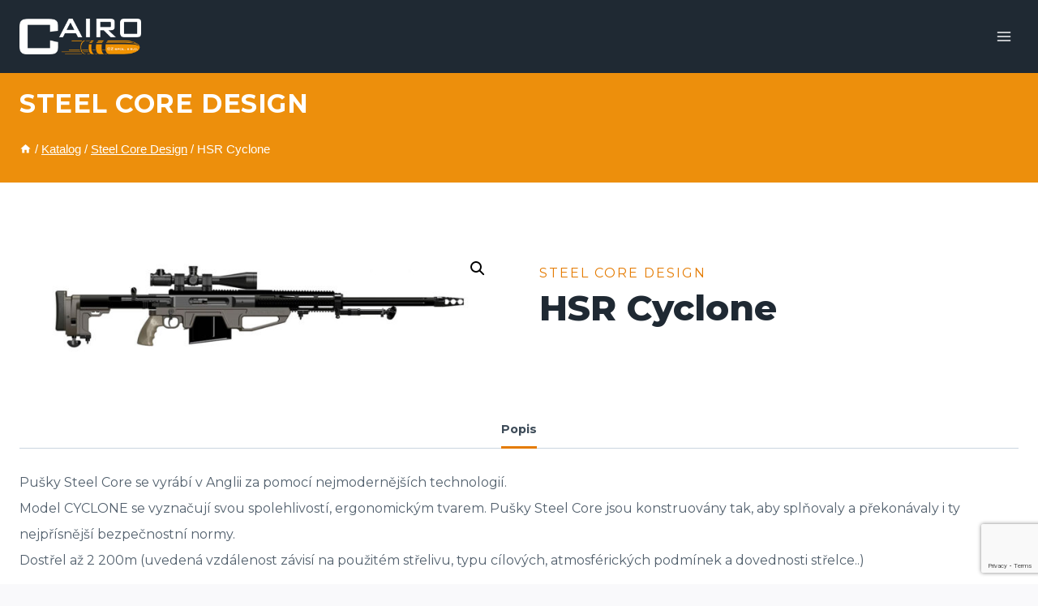

--- FILE ---
content_type: text/html; charset=utf-8
request_url: https://www.google.com/recaptcha/api2/anchor?ar=1&k=6LcWhk8rAAAAADXoxVBMkqICoZe6fK2QnG9bIP2R&co=aHR0cHM6Ly93d3cuY2Fpcm9jei5jejo0NDM.&hl=en&v=PoyoqOPhxBO7pBk68S4YbpHZ&size=invisible&anchor-ms=20000&execute-ms=30000&cb=2j1mawm0vk54
body_size: 48670
content:
<!DOCTYPE HTML><html dir="ltr" lang="en"><head><meta http-equiv="Content-Type" content="text/html; charset=UTF-8">
<meta http-equiv="X-UA-Compatible" content="IE=edge">
<title>reCAPTCHA</title>
<style type="text/css">
/* cyrillic-ext */
@font-face {
  font-family: 'Roboto';
  font-style: normal;
  font-weight: 400;
  font-stretch: 100%;
  src: url(//fonts.gstatic.com/s/roboto/v48/KFO7CnqEu92Fr1ME7kSn66aGLdTylUAMa3GUBHMdazTgWw.woff2) format('woff2');
  unicode-range: U+0460-052F, U+1C80-1C8A, U+20B4, U+2DE0-2DFF, U+A640-A69F, U+FE2E-FE2F;
}
/* cyrillic */
@font-face {
  font-family: 'Roboto';
  font-style: normal;
  font-weight: 400;
  font-stretch: 100%;
  src: url(//fonts.gstatic.com/s/roboto/v48/KFO7CnqEu92Fr1ME7kSn66aGLdTylUAMa3iUBHMdazTgWw.woff2) format('woff2');
  unicode-range: U+0301, U+0400-045F, U+0490-0491, U+04B0-04B1, U+2116;
}
/* greek-ext */
@font-face {
  font-family: 'Roboto';
  font-style: normal;
  font-weight: 400;
  font-stretch: 100%;
  src: url(//fonts.gstatic.com/s/roboto/v48/KFO7CnqEu92Fr1ME7kSn66aGLdTylUAMa3CUBHMdazTgWw.woff2) format('woff2');
  unicode-range: U+1F00-1FFF;
}
/* greek */
@font-face {
  font-family: 'Roboto';
  font-style: normal;
  font-weight: 400;
  font-stretch: 100%;
  src: url(//fonts.gstatic.com/s/roboto/v48/KFO7CnqEu92Fr1ME7kSn66aGLdTylUAMa3-UBHMdazTgWw.woff2) format('woff2');
  unicode-range: U+0370-0377, U+037A-037F, U+0384-038A, U+038C, U+038E-03A1, U+03A3-03FF;
}
/* math */
@font-face {
  font-family: 'Roboto';
  font-style: normal;
  font-weight: 400;
  font-stretch: 100%;
  src: url(//fonts.gstatic.com/s/roboto/v48/KFO7CnqEu92Fr1ME7kSn66aGLdTylUAMawCUBHMdazTgWw.woff2) format('woff2');
  unicode-range: U+0302-0303, U+0305, U+0307-0308, U+0310, U+0312, U+0315, U+031A, U+0326-0327, U+032C, U+032F-0330, U+0332-0333, U+0338, U+033A, U+0346, U+034D, U+0391-03A1, U+03A3-03A9, U+03B1-03C9, U+03D1, U+03D5-03D6, U+03F0-03F1, U+03F4-03F5, U+2016-2017, U+2034-2038, U+203C, U+2040, U+2043, U+2047, U+2050, U+2057, U+205F, U+2070-2071, U+2074-208E, U+2090-209C, U+20D0-20DC, U+20E1, U+20E5-20EF, U+2100-2112, U+2114-2115, U+2117-2121, U+2123-214F, U+2190, U+2192, U+2194-21AE, U+21B0-21E5, U+21F1-21F2, U+21F4-2211, U+2213-2214, U+2216-22FF, U+2308-230B, U+2310, U+2319, U+231C-2321, U+2336-237A, U+237C, U+2395, U+239B-23B7, U+23D0, U+23DC-23E1, U+2474-2475, U+25AF, U+25B3, U+25B7, U+25BD, U+25C1, U+25CA, U+25CC, U+25FB, U+266D-266F, U+27C0-27FF, U+2900-2AFF, U+2B0E-2B11, U+2B30-2B4C, U+2BFE, U+3030, U+FF5B, U+FF5D, U+1D400-1D7FF, U+1EE00-1EEFF;
}
/* symbols */
@font-face {
  font-family: 'Roboto';
  font-style: normal;
  font-weight: 400;
  font-stretch: 100%;
  src: url(//fonts.gstatic.com/s/roboto/v48/KFO7CnqEu92Fr1ME7kSn66aGLdTylUAMaxKUBHMdazTgWw.woff2) format('woff2');
  unicode-range: U+0001-000C, U+000E-001F, U+007F-009F, U+20DD-20E0, U+20E2-20E4, U+2150-218F, U+2190, U+2192, U+2194-2199, U+21AF, U+21E6-21F0, U+21F3, U+2218-2219, U+2299, U+22C4-22C6, U+2300-243F, U+2440-244A, U+2460-24FF, U+25A0-27BF, U+2800-28FF, U+2921-2922, U+2981, U+29BF, U+29EB, U+2B00-2BFF, U+4DC0-4DFF, U+FFF9-FFFB, U+10140-1018E, U+10190-1019C, U+101A0, U+101D0-101FD, U+102E0-102FB, U+10E60-10E7E, U+1D2C0-1D2D3, U+1D2E0-1D37F, U+1F000-1F0FF, U+1F100-1F1AD, U+1F1E6-1F1FF, U+1F30D-1F30F, U+1F315, U+1F31C, U+1F31E, U+1F320-1F32C, U+1F336, U+1F378, U+1F37D, U+1F382, U+1F393-1F39F, U+1F3A7-1F3A8, U+1F3AC-1F3AF, U+1F3C2, U+1F3C4-1F3C6, U+1F3CA-1F3CE, U+1F3D4-1F3E0, U+1F3ED, U+1F3F1-1F3F3, U+1F3F5-1F3F7, U+1F408, U+1F415, U+1F41F, U+1F426, U+1F43F, U+1F441-1F442, U+1F444, U+1F446-1F449, U+1F44C-1F44E, U+1F453, U+1F46A, U+1F47D, U+1F4A3, U+1F4B0, U+1F4B3, U+1F4B9, U+1F4BB, U+1F4BF, U+1F4C8-1F4CB, U+1F4D6, U+1F4DA, U+1F4DF, U+1F4E3-1F4E6, U+1F4EA-1F4ED, U+1F4F7, U+1F4F9-1F4FB, U+1F4FD-1F4FE, U+1F503, U+1F507-1F50B, U+1F50D, U+1F512-1F513, U+1F53E-1F54A, U+1F54F-1F5FA, U+1F610, U+1F650-1F67F, U+1F687, U+1F68D, U+1F691, U+1F694, U+1F698, U+1F6AD, U+1F6B2, U+1F6B9-1F6BA, U+1F6BC, U+1F6C6-1F6CF, U+1F6D3-1F6D7, U+1F6E0-1F6EA, U+1F6F0-1F6F3, U+1F6F7-1F6FC, U+1F700-1F7FF, U+1F800-1F80B, U+1F810-1F847, U+1F850-1F859, U+1F860-1F887, U+1F890-1F8AD, U+1F8B0-1F8BB, U+1F8C0-1F8C1, U+1F900-1F90B, U+1F93B, U+1F946, U+1F984, U+1F996, U+1F9E9, U+1FA00-1FA6F, U+1FA70-1FA7C, U+1FA80-1FA89, U+1FA8F-1FAC6, U+1FACE-1FADC, U+1FADF-1FAE9, U+1FAF0-1FAF8, U+1FB00-1FBFF;
}
/* vietnamese */
@font-face {
  font-family: 'Roboto';
  font-style: normal;
  font-weight: 400;
  font-stretch: 100%;
  src: url(//fonts.gstatic.com/s/roboto/v48/KFO7CnqEu92Fr1ME7kSn66aGLdTylUAMa3OUBHMdazTgWw.woff2) format('woff2');
  unicode-range: U+0102-0103, U+0110-0111, U+0128-0129, U+0168-0169, U+01A0-01A1, U+01AF-01B0, U+0300-0301, U+0303-0304, U+0308-0309, U+0323, U+0329, U+1EA0-1EF9, U+20AB;
}
/* latin-ext */
@font-face {
  font-family: 'Roboto';
  font-style: normal;
  font-weight: 400;
  font-stretch: 100%;
  src: url(//fonts.gstatic.com/s/roboto/v48/KFO7CnqEu92Fr1ME7kSn66aGLdTylUAMa3KUBHMdazTgWw.woff2) format('woff2');
  unicode-range: U+0100-02BA, U+02BD-02C5, U+02C7-02CC, U+02CE-02D7, U+02DD-02FF, U+0304, U+0308, U+0329, U+1D00-1DBF, U+1E00-1E9F, U+1EF2-1EFF, U+2020, U+20A0-20AB, U+20AD-20C0, U+2113, U+2C60-2C7F, U+A720-A7FF;
}
/* latin */
@font-face {
  font-family: 'Roboto';
  font-style: normal;
  font-weight: 400;
  font-stretch: 100%;
  src: url(//fonts.gstatic.com/s/roboto/v48/KFO7CnqEu92Fr1ME7kSn66aGLdTylUAMa3yUBHMdazQ.woff2) format('woff2');
  unicode-range: U+0000-00FF, U+0131, U+0152-0153, U+02BB-02BC, U+02C6, U+02DA, U+02DC, U+0304, U+0308, U+0329, U+2000-206F, U+20AC, U+2122, U+2191, U+2193, U+2212, U+2215, U+FEFF, U+FFFD;
}
/* cyrillic-ext */
@font-face {
  font-family: 'Roboto';
  font-style: normal;
  font-weight: 500;
  font-stretch: 100%;
  src: url(//fonts.gstatic.com/s/roboto/v48/KFO7CnqEu92Fr1ME7kSn66aGLdTylUAMa3GUBHMdazTgWw.woff2) format('woff2');
  unicode-range: U+0460-052F, U+1C80-1C8A, U+20B4, U+2DE0-2DFF, U+A640-A69F, U+FE2E-FE2F;
}
/* cyrillic */
@font-face {
  font-family: 'Roboto';
  font-style: normal;
  font-weight: 500;
  font-stretch: 100%;
  src: url(//fonts.gstatic.com/s/roboto/v48/KFO7CnqEu92Fr1ME7kSn66aGLdTylUAMa3iUBHMdazTgWw.woff2) format('woff2');
  unicode-range: U+0301, U+0400-045F, U+0490-0491, U+04B0-04B1, U+2116;
}
/* greek-ext */
@font-face {
  font-family: 'Roboto';
  font-style: normal;
  font-weight: 500;
  font-stretch: 100%;
  src: url(//fonts.gstatic.com/s/roboto/v48/KFO7CnqEu92Fr1ME7kSn66aGLdTylUAMa3CUBHMdazTgWw.woff2) format('woff2');
  unicode-range: U+1F00-1FFF;
}
/* greek */
@font-face {
  font-family: 'Roboto';
  font-style: normal;
  font-weight: 500;
  font-stretch: 100%;
  src: url(//fonts.gstatic.com/s/roboto/v48/KFO7CnqEu92Fr1ME7kSn66aGLdTylUAMa3-UBHMdazTgWw.woff2) format('woff2');
  unicode-range: U+0370-0377, U+037A-037F, U+0384-038A, U+038C, U+038E-03A1, U+03A3-03FF;
}
/* math */
@font-face {
  font-family: 'Roboto';
  font-style: normal;
  font-weight: 500;
  font-stretch: 100%;
  src: url(//fonts.gstatic.com/s/roboto/v48/KFO7CnqEu92Fr1ME7kSn66aGLdTylUAMawCUBHMdazTgWw.woff2) format('woff2');
  unicode-range: U+0302-0303, U+0305, U+0307-0308, U+0310, U+0312, U+0315, U+031A, U+0326-0327, U+032C, U+032F-0330, U+0332-0333, U+0338, U+033A, U+0346, U+034D, U+0391-03A1, U+03A3-03A9, U+03B1-03C9, U+03D1, U+03D5-03D6, U+03F0-03F1, U+03F4-03F5, U+2016-2017, U+2034-2038, U+203C, U+2040, U+2043, U+2047, U+2050, U+2057, U+205F, U+2070-2071, U+2074-208E, U+2090-209C, U+20D0-20DC, U+20E1, U+20E5-20EF, U+2100-2112, U+2114-2115, U+2117-2121, U+2123-214F, U+2190, U+2192, U+2194-21AE, U+21B0-21E5, U+21F1-21F2, U+21F4-2211, U+2213-2214, U+2216-22FF, U+2308-230B, U+2310, U+2319, U+231C-2321, U+2336-237A, U+237C, U+2395, U+239B-23B7, U+23D0, U+23DC-23E1, U+2474-2475, U+25AF, U+25B3, U+25B7, U+25BD, U+25C1, U+25CA, U+25CC, U+25FB, U+266D-266F, U+27C0-27FF, U+2900-2AFF, U+2B0E-2B11, U+2B30-2B4C, U+2BFE, U+3030, U+FF5B, U+FF5D, U+1D400-1D7FF, U+1EE00-1EEFF;
}
/* symbols */
@font-face {
  font-family: 'Roboto';
  font-style: normal;
  font-weight: 500;
  font-stretch: 100%;
  src: url(//fonts.gstatic.com/s/roboto/v48/KFO7CnqEu92Fr1ME7kSn66aGLdTylUAMaxKUBHMdazTgWw.woff2) format('woff2');
  unicode-range: U+0001-000C, U+000E-001F, U+007F-009F, U+20DD-20E0, U+20E2-20E4, U+2150-218F, U+2190, U+2192, U+2194-2199, U+21AF, U+21E6-21F0, U+21F3, U+2218-2219, U+2299, U+22C4-22C6, U+2300-243F, U+2440-244A, U+2460-24FF, U+25A0-27BF, U+2800-28FF, U+2921-2922, U+2981, U+29BF, U+29EB, U+2B00-2BFF, U+4DC0-4DFF, U+FFF9-FFFB, U+10140-1018E, U+10190-1019C, U+101A0, U+101D0-101FD, U+102E0-102FB, U+10E60-10E7E, U+1D2C0-1D2D3, U+1D2E0-1D37F, U+1F000-1F0FF, U+1F100-1F1AD, U+1F1E6-1F1FF, U+1F30D-1F30F, U+1F315, U+1F31C, U+1F31E, U+1F320-1F32C, U+1F336, U+1F378, U+1F37D, U+1F382, U+1F393-1F39F, U+1F3A7-1F3A8, U+1F3AC-1F3AF, U+1F3C2, U+1F3C4-1F3C6, U+1F3CA-1F3CE, U+1F3D4-1F3E0, U+1F3ED, U+1F3F1-1F3F3, U+1F3F5-1F3F7, U+1F408, U+1F415, U+1F41F, U+1F426, U+1F43F, U+1F441-1F442, U+1F444, U+1F446-1F449, U+1F44C-1F44E, U+1F453, U+1F46A, U+1F47D, U+1F4A3, U+1F4B0, U+1F4B3, U+1F4B9, U+1F4BB, U+1F4BF, U+1F4C8-1F4CB, U+1F4D6, U+1F4DA, U+1F4DF, U+1F4E3-1F4E6, U+1F4EA-1F4ED, U+1F4F7, U+1F4F9-1F4FB, U+1F4FD-1F4FE, U+1F503, U+1F507-1F50B, U+1F50D, U+1F512-1F513, U+1F53E-1F54A, U+1F54F-1F5FA, U+1F610, U+1F650-1F67F, U+1F687, U+1F68D, U+1F691, U+1F694, U+1F698, U+1F6AD, U+1F6B2, U+1F6B9-1F6BA, U+1F6BC, U+1F6C6-1F6CF, U+1F6D3-1F6D7, U+1F6E0-1F6EA, U+1F6F0-1F6F3, U+1F6F7-1F6FC, U+1F700-1F7FF, U+1F800-1F80B, U+1F810-1F847, U+1F850-1F859, U+1F860-1F887, U+1F890-1F8AD, U+1F8B0-1F8BB, U+1F8C0-1F8C1, U+1F900-1F90B, U+1F93B, U+1F946, U+1F984, U+1F996, U+1F9E9, U+1FA00-1FA6F, U+1FA70-1FA7C, U+1FA80-1FA89, U+1FA8F-1FAC6, U+1FACE-1FADC, U+1FADF-1FAE9, U+1FAF0-1FAF8, U+1FB00-1FBFF;
}
/* vietnamese */
@font-face {
  font-family: 'Roboto';
  font-style: normal;
  font-weight: 500;
  font-stretch: 100%;
  src: url(//fonts.gstatic.com/s/roboto/v48/KFO7CnqEu92Fr1ME7kSn66aGLdTylUAMa3OUBHMdazTgWw.woff2) format('woff2');
  unicode-range: U+0102-0103, U+0110-0111, U+0128-0129, U+0168-0169, U+01A0-01A1, U+01AF-01B0, U+0300-0301, U+0303-0304, U+0308-0309, U+0323, U+0329, U+1EA0-1EF9, U+20AB;
}
/* latin-ext */
@font-face {
  font-family: 'Roboto';
  font-style: normal;
  font-weight: 500;
  font-stretch: 100%;
  src: url(//fonts.gstatic.com/s/roboto/v48/KFO7CnqEu92Fr1ME7kSn66aGLdTylUAMa3KUBHMdazTgWw.woff2) format('woff2');
  unicode-range: U+0100-02BA, U+02BD-02C5, U+02C7-02CC, U+02CE-02D7, U+02DD-02FF, U+0304, U+0308, U+0329, U+1D00-1DBF, U+1E00-1E9F, U+1EF2-1EFF, U+2020, U+20A0-20AB, U+20AD-20C0, U+2113, U+2C60-2C7F, U+A720-A7FF;
}
/* latin */
@font-face {
  font-family: 'Roboto';
  font-style: normal;
  font-weight: 500;
  font-stretch: 100%;
  src: url(//fonts.gstatic.com/s/roboto/v48/KFO7CnqEu92Fr1ME7kSn66aGLdTylUAMa3yUBHMdazQ.woff2) format('woff2');
  unicode-range: U+0000-00FF, U+0131, U+0152-0153, U+02BB-02BC, U+02C6, U+02DA, U+02DC, U+0304, U+0308, U+0329, U+2000-206F, U+20AC, U+2122, U+2191, U+2193, U+2212, U+2215, U+FEFF, U+FFFD;
}
/* cyrillic-ext */
@font-face {
  font-family: 'Roboto';
  font-style: normal;
  font-weight: 900;
  font-stretch: 100%;
  src: url(//fonts.gstatic.com/s/roboto/v48/KFO7CnqEu92Fr1ME7kSn66aGLdTylUAMa3GUBHMdazTgWw.woff2) format('woff2');
  unicode-range: U+0460-052F, U+1C80-1C8A, U+20B4, U+2DE0-2DFF, U+A640-A69F, U+FE2E-FE2F;
}
/* cyrillic */
@font-face {
  font-family: 'Roboto';
  font-style: normal;
  font-weight: 900;
  font-stretch: 100%;
  src: url(//fonts.gstatic.com/s/roboto/v48/KFO7CnqEu92Fr1ME7kSn66aGLdTylUAMa3iUBHMdazTgWw.woff2) format('woff2');
  unicode-range: U+0301, U+0400-045F, U+0490-0491, U+04B0-04B1, U+2116;
}
/* greek-ext */
@font-face {
  font-family: 'Roboto';
  font-style: normal;
  font-weight: 900;
  font-stretch: 100%;
  src: url(//fonts.gstatic.com/s/roboto/v48/KFO7CnqEu92Fr1ME7kSn66aGLdTylUAMa3CUBHMdazTgWw.woff2) format('woff2');
  unicode-range: U+1F00-1FFF;
}
/* greek */
@font-face {
  font-family: 'Roboto';
  font-style: normal;
  font-weight: 900;
  font-stretch: 100%;
  src: url(//fonts.gstatic.com/s/roboto/v48/KFO7CnqEu92Fr1ME7kSn66aGLdTylUAMa3-UBHMdazTgWw.woff2) format('woff2');
  unicode-range: U+0370-0377, U+037A-037F, U+0384-038A, U+038C, U+038E-03A1, U+03A3-03FF;
}
/* math */
@font-face {
  font-family: 'Roboto';
  font-style: normal;
  font-weight: 900;
  font-stretch: 100%;
  src: url(//fonts.gstatic.com/s/roboto/v48/KFO7CnqEu92Fr1ME7kSn66aGLdTylUAMawCUBHMdazTgWw.woff2) format('woff2');
  unicode-range: U+0302-0303, U+0305, U+0307-0308, U+0310, U+0312, U+0315, U+031A, U+0326-0327, U+032C, U+032F-0330, U+0332-0333, U+0338, U+033A, U+0346, U+034D, U+0391-03A1, U+03A3-03A9, U+03B1-03C9, U+03D1, U+03D5-03D6, U+03F0-03F1, U+03F4-03F5, U+2016-2017, U+2034-2038, U+203C, U+2040, U+2043, U+2047, U+2050, U+2057, U+205F, U+2070-2071, U+2074-208E, U+2090-209C, U+20D0-20DC, U+20E1, U+20E5-20EF, U+2100-2112, U+2114-2115, U+2117-2121, U+2123-214F, U+2190, U+2192, U+2194-21AE, U+21B0-21E5, U+21F1-21F2, U+21F4-2211, U+2213-2214, U+2216-22FF, U+2308-230B, U+2310, U+2319, U+231C-2321, U+2336-237A, U+237C, U+2395, U+239B-23B7, U+23D0, U+23DC-23E1, U+2474-2475, U+25AF, U+25B3, U+25B7, U+25BD, U+25C1, U+25CA, U+25CC, U+25FB, U+266D-266F, U+27C0-27FF, U+2900-2AFF, U+2B0E-2B11, U+2B30-2B4C, U+2BFE, U+3030, U+FF5B, U+FF5D, U+1D400-1D7FF, U+1EE00-1EEFF;
}
/* symbols */
@font-face {
  font-family: 'Roboto';
  font-style: normal;
  font-weight: 900;
  font-stretch: 100%;
  src: url(//fonts.gstatic.com/s/roboto/v48/KFO7CnqEu92Fr1ME7kSn66aGLdTylUAMaxKUBHMdazTgWw.woff2) format('woff2');
  unicode-range: U+0001-000C, U+000E-001F, U+007F-009F, U+20DD-20E0, U+20E2-20E4, U+2150-218F, U+2190, U+2192, U+2194-2199, U+21AF, U+21E6-21F0, U+21F3, U+2218-2219, U+2299, U+22C4-22C6, U+2300-243F, U+2440-244A, U+2460-24FF, U+25A0-27BF, U+2800-28FF, U+2921-2922, U+2981, U+29BF, U+29EB, U+2B00-2BFF, U+4DC0-4DFF, U+FFF9-FFFB, U+10140-1018E, U+10190-1019C, U+101A0, U+101D0-101FD, U+102E0-102FB, U+10E60-10E7E, U+1D2C0-1D2D3, U+1D2E0-1D37F, U+1F000-1F0FF, U+1F100-1F1AD, U+1F1E6-1F1FF, U+1F30D-1F30F, U+1F315, U+1F31C, U+1F31E, U+1F320-1F32C, U+1F336, U+1F378, U+1F37D, U+1F382, U+1F393-1F39F, U+1F3A7-1F3A8, U+1F3AC-1F3AF, U+1F3C2, U+1F3C4-1F3C6, U+1F3CA-1F3CE, U+1F3D4-1F3E0, U+1F3ED, U+1F3F1-1F3F3, U+1F3F5-1F3F7, U+1F408, U+1F415, U+1F41F, U+1F426, U+1F43F, U+1F441-1F442, U+1F444, U+1F446-1F449, U+1F44C-1F44E, U+1F453, U+1F46A, U+1F47D, U+1F4A3, U+1F4B0, U+1F4B3, U+1F4B9, U+1F4BB, U+1F4BF, U+1F4C8-1F4CB, U+1F4D6, U+1F4DA, U+1F4DF, U+1F4E3-1F4E6, U+1F4EA-1F4ED, U+1F4F7, U+1F4F9-1F4FB, U+1F4FD-1F4FE, U+1F503, U+1F507-1F50B, U+1F50D, U+1F512-1F513, U+1F53E-1F54A, U+1F54F-1F5FA, U+1F610, U+1F650-1F67F, U+1F687, U+1F68D, U+1F691, U+1F694, U+1F698, U+1F6AD, U+1F6B2, U+1F6B9-1F6BA, U+1F6BC, U+1F6C6-1F6CF, U+1F6D3-1F6D7, U+1F6E0-1F6EA, U+1F6F0-1F6F3, U+1F6F7-1F6FC, U+1F700-1F7FF, U+1F800-1F80B, U+1F810-1F847, U+1F850-1F859, U+1F860-1F887, U+1F890-1F8AD, U+1F8B0-1F8BB, U+1F8C0-1F8C1, U+1F900-1F90B, U+1F93B, U+1F946, U+1F984, U+1F996, U+1F9E9, U+1FA00-1FA6F, U+1FA70-1FA7C, U+1FA80-1FA89, U+1FA8F-1FAC6, U+1FACE-1FADC, U+1FADF-1FAE9, U+1FAF0-1FAF8, U+1FB00-1FBFF;
}
/* vietnamese */
@font-face {
  font-family: 'Roboto';
  font-style: normal;
  font-weight: 900;
  font-stretch: 100%;
  src: url(//fonts.gstatic.com/s/roboto/v48/KFO7CnqEu92Fr1ME7kSn66aGLdTylUAMa3OUBHMdazTgWw.woff2) format('woff2');
  unicode-range: U+0102-0103, U+0110-0111, U+0128-0129, U+0168-0169, U+01A0-01A1, U+01AF-01B0, U+0300-0301, U+0303-0304, U+0308-0309, U+0323, U+0329, U+1EA0-1EF9, U+20AB;
}
/* latin-ext */
@font-face {
  font-family: 'Roboto';
  font-style: normal;
  font-weight: 900;
  font-stretch: 100%;
  src: url(//fonts.gstatic.com/s/roboto/v48/KFO7CnqEu92Fr1ME7kSn66aGLdTylUAMa3KUBHMdazTgWw.woff2) format('woff2');
  unicode-range: U+0100-02BA, U+02BD-02C5, U+02C7-02CC, U+02CE-02D7, U+02DD-02FF, U+0304, U+0308, U+0329, U+1D00-1DBF, U+1E00-1E9F, U+1EF2-1EFF, U+2020, U+20A0-20AB, U+20AD-20C0, U+2113, U+2C60-2C7F, U+A720-A7FF;
}
/* latin */
@font-face {
  font-family: 'Roboto';
  font-style: normal;
  font-weight: 900;
  font-stretch: 100%;
  src: url(//fonts.gstatic.com/s/roboto/v48/KFO7CnqEu92Fr1ME7kSn66aGLdTylUAMa3yUBHMdazQ.woff2) format('woff2');
  unicode-range: U+0000-00FF, U+0131, U+0152-0153, U+02BB-02BC, U+02C6, U+02DA, U+02DC, U+0304, U+0308, U+0329, U+2000-206F, U+20AC, U+2122, U+2191, U+2193, U+2212, U+2215, U+FEFF, U+FFFD;
}

</style>
<link rel="stylesheet" type="text/css" href="https://www.gstatic.com/recaptcha/releases/PoyoqOPhxBO7pBk68S4YbpHZ/styles__ltr.css">
<script nonce="YeLMcQOQ6YAu5rdH4idbOA" type="text/javascript">window['__recaptcha_api'] = 'https://www.google.com/recaptcha/api2/';</script>
<script type="text/javascript" src="https://www.gstatic.com/recaptcha/releases/PoyoqOPhxBO7pBk68S4YbpHZ/recaptcha__en.js" nonce="YeLMcQOQ6YAu5rdH4idbOA">
      
    </script></head>
<body><div id="rc-anchor-alert" class="rc-anchor-alert"></div>
<input type="hidden" id="recaptcha-token" value="[base64]">
<script type="text/javascript" nonce="YeLMcQOQ6YAu5rdH4idbOA">
      recaptcha.anchor.Main.init("[\x22ainput\x22,[\x22bgdata\x22,\x22\x22,\[base64]/[base64]/[base64]/[base64]/[base64]/[base64]/KGcoTywyNTMsTy5PKSxVRyhPLEMpKTpnKE8sMjUzLEMpLE8pKSxsKSksTykpfSxieT1mdW5jdGlvbihDLE8sdSxsKXtmb3IobD0odT1SKEMpLDApO08+MDtPLS0pbD1sPDw4fFooQyk7ZyhDLHUsbCl9LFVHPWZ1bmN0aW9uKEMsTyl7Qy5pLmxlbmd0aD4xMDQ/[base64]/[base64]/[base64]/[base64]/[base64]/[base64]/[base64]\\u003d\x22,\[base64]\\u003d\x22,\x22w4Y5wrfCtlHCksKlGMOyw6vDrSQbwrFYwohVwrlCwrLDmWbDv3rCgHVPw6zCk8OLwpnDmXXCkMOlw7XDglHCjRLCsh3DksOLeljDnhLDnMOEwo/ClcKEGsK1S8KbDsODEcOIw4rCmcOYwrPCrl4tJCodQlV2asKLIcOzw6rDo8O/wq5fwqPDjVYpNcKsSzJHFcOVTkZ5w4ItwqEGMsKMdMORGsKHesOOCcK+w58BQm/DvcOQw5s/b8Kmwo11w53CsG/CpMObw6nCucK1w57DucO/[base64]/CoTE6UsKGLsOzQcK2w73DmEp0GVXCksOlwqIkw6YpwqnCncKCwpVyb0gmEcKFZMKGwo96w55OwogwVMKiwpZKw6tYwroZw7vDrcO8JcO/UDdow5zCp8KqGcO2LxrCk8O8w6nDn8KmwqQmV8KJworCrgbDjMKpw5/Dq8OcX8Oewr3CosO4EsKWwqXDp8OzSMO+wqliH8KAworCgcOae8OCBcOLFjPDp186w45+w4jCucKYF8Kuw6nDqVh8wrrCosK5wp1neDvCi8O+bcK4wpPCjGnCvyc/[base64]/[base64]/EcOzw6HDkXbDhwfCrHDCsmLDv8KPKCLDpwRUCGXCrsOfwpbDi8OqworCtsOlwqjDpgJJfCpkwrDDslN9UVwBEmMbZMOLwqLDlhchwo7DgQ53woFDZMK7JsOZwpPCpMOBWg/DicKsDEEpwq/Du8OicwAjw6ZUfcOIwqPCrsOzwr4Gw7dDw63CssK7P8OCBEwWA8Oawq8WwqHCi8KQUsO5wpLDnn3DhcK2YcKJScKUw59Rw4PDkG4mw7TDu8Okw6/DoGfDucO5YsK8Kn5KFzUyah1Vw4RAS8K7FsK5w6XCjsO5w4HDnTHDoMOtBEHCoV/CjsORwphESREUwo9Rw7JsworCt8O9w5HDpcKTJsOsI2Vew704wo5jwqhCw5rDqcOjXyrCqMKTYm/CpSfDrlrCgMOVwp7Do8O3XsKaf8Ouw7NmGsOiGcKyw7U1cFTDpU/DnsO9w53DhH8hP8KCw640ZlU0Qx0Bw7/[base64]/DrxcWBcOxMsOndcKdQG0yAQkYw6HDi1sCwpIjP8Okw43CmMO8w7Raw5JCwoTCvMOLI8OCw5lyeQLDpsKsEcOYwo0yw4Mbw5PDj8OlwokKw4vDvMKcw7www5rDqcKrwonCu8Kzw61WEV/DkcOhG8O7wrTDp2dqwrbDrXNww6whw6QeNsK8w5Udw7B4w5TCnglIw5LCl8OASEHCkxFQFD4Nw6haN8KiAAEYw4Riw5DDqcO4McKfQ8O+R0DDncK6YT3CqcKrAEk4AMKlw5/DqSLCkFI3IsKEf0bClcK2fzwRacOew4bDv8OrPkF/wrTDnBjDg8K4w4HCjMO5w7EfwoPCkCMJw7p7wodow64degTCvsKzwp8cwod/IWUEw5gKF8Oiw4XDqw1zFcOve8K9GMK2w4XDl8OfOsKQB8KFw7PCjyLDmF7CvRLCksK0wo/[base64]/DmsOiwrgKw6s9w67CpgUSYMKTFT1BVmbCtcKXEjELwrLDqcOVGcOgw5fCiDQ5PsKaSsKtw4LCv0YnW3DCpB5BSMK3OcKIw49rKybCssOoOCNPb11/bzJDFMOKPnjDmTbDjkIjwrLDkHh+w6ttwqDCrEPDsDVnLWrCv8KteDnDo08vw7vDmgTCv8OVcMKtEwUkw4PDphTDoURGwrjDvMOwCsOuV8OUwqrDmMKpflB+KV7Ch8OsGBPDm8KQDMKZf8OJECvDvUQmwoTDjiLDgFLDghg0wp/DocKiwpPDvnhea8Omw5IMcCcnwqF/w5oGOcOrw7M3woUoFFFww41lO8K1woXDrMO3w6BxIMKPw6/CkcOYwrAdTBnCj8OhW8KDQQjDnWUgwo/[base64]/DkMKFJi/[base64]/[base64]/DusKyGDXDssOiw6Uaw7xLw5UpwqUbdsKjRlRabMOawqLCikA8wr7Cs8K0wpk0LsKPHMO2wpkUwrPCnVbCvcKow5zCkcOYwpJ7w4DDmsK8bBlywovCgsKfw5AtUcONFCAdw4B7f2bDksKIw6xXQMK1Ug8Mw7LDp2M/Tk9fW8KPwqLDvAZIw4EQbcKRfsO6wo7Cnn7CgjfCgcO6dcO2UBvCksKYwpHChGUiwo1Jw6sxJMKCwoM8WDXCvFEEegdTUsKnwoDCtmNIb0A3woTCtMKXdMKPwrbCvl3DqRzCtMOMwrQrbw5zw68NP8KmMcO8w5DDhVgvXcKtwp1Jd8OQwq/DvDLDlnLCngYhc8OtwpMZwqBdwrBdeEXCksOIa3hrM8KuTSQGw7oMMlbCvsK1wr8zQsOhwrQFwo3Do8K2w6YpwqDCsC7ChsKow6Exw6TCicKwwrAGw6IqBcKyYsK8GG4IwqXDkcOlwqfDiGrDvUM3w4nDuzoia8OFXUhuw7Zcwpl9Dk/DlGV5wrFHwqHCt8OOwrrChTM1JsKuw4LDv8KnG8OxG8OPw4YuwprCicOMXMOrbcOZacKaLTHCtRJMw5XDvMK2w5jDvzvChMONw4RvC1fDmlhZw5pVfnTCrCDDnMOYVGhyUsOUJMKFwpbDl2V+w7PDgTHDvwXDpsO/woMzanXCnsKcVzpowoESwrs3w5PCn8K0VQZAwo7CocKxwq1CQWPDmsOKw5PCn2ZIw4rDisKVCipoYcK6KcKywpvDiAvClcOhwo/CisKAA8OYe8OmK8OGw4/DtG7DqDwHwp3Dt0sXOAkuw6MuR1F6wprDiG7CqsK5ScKNKMOiUcOiw7bCi8KOYsKswoPCvMOIO8Kzw6jDpsOYEyLDonbDkHHDgklhfiNAwo7DsA3Dp8Oswr/Ck8K2wqZtcMKcw6tlEDF8wrxdw4FMwpjDk0ccwqbCrw4DPcODwpTDqMK3R0jClsOSDMODKsKPHTsENUHCgsK4TcKCwq5Qw5/Ctl4rw6AJwo7DgMKeVlJWRhoowpjDnyHCl23DrVXDr8O8P8Omw7XDog7DksKdAjzDsx58w64VQcKKwp/DtMOrIMO8wqnChcKTIXvDnXzCiDfDp33Dpgpzw4cCQMKjY8Kow7l9T8OswovDusKQw7IaUlnDgsOfRW59eMKNY8O8VSfCj0zCi8OWw7s6FV/CpidLwqQ3H8OlWFFXwojDssOoOcKYw6fCpC9gUcO0V3QaUMK+fSPChMK/ZnPCkMKlwpFaZMK5w77DosOrFWYJWxXDrHsQb8KzQDXCusOXwpLCrsOsKsK3w4tDVsKWAMK9cDASAgbCrw5nwrxxw4HDo8OCUsOZacOUd0RYQD7CgCY/wojCpkzDtydzSEIsw6BgWcKiw7xMWFvCk8KFSMOjfcOpIsOUXChtSjjDk3zDicOGQsKkXcKww4XCuRLCn8KjGSwwLGXCncK/Wy8QHkBDJcKOw6XCiBDClBnDmhYowpl6w6bDmx/Ct2pbWcKxwqvDtkHCp8OHKhHCpAtWwprDuMODwoVfwrMbccOBwqvDusK1Dn1XZB3ClSMLwrxGwp1zM8K4w6HDjcOcw5Eow7c0XwwXb2TCgcKpAU7DnsOFccKtTg/[base64]/CgHbCq8KjMMKnwqXCrMK4eA3DlMKZwp/CmzXCsmMQw4DDhlwjw7tSPGzCicOBw4bDihLCqTbCl8KAwpkcwr0cw6BHwqEuwp3ChDoeVsKQMsOew6HCuy5Iw6d8wqAiLcOjwrzCgxLCgsKAMMO5IMKXwpvDtArDt0wew4/[base64]/[base64]/LsOywrp3FsKMwqHCqEjDik7Ci8OPwo5iejMIw5B4U8KYYngrwrM7PMKKwoLCgkxkD8KAacOkeMK6ScKpPH7CjUPDqcKSJ8KBMnx7w75MIT/DgcKtwrA2DcKCGcKJw6nDlQvCiw3CpS9iFMKEEcOTwovDqGHDhAFFRnvDlxA/wrwRw69mwrXDs0TDtMKeDQDDq8OCwqlhEcOowo3DnGXDvcKjw6QPwpdtZ8O6esOXI8OldMKXHcO8cEPCv0nChcOiw6rDpiDCoxQ/w54Rb1zDo8K3w4HDvsOjZ2bDgBjDm8KFw6bDglRiYcKwwp99w4HDgGbDisK9wqYywpM7aGvDiQ4hdx/DpcO+VMK+QMORw67Dkmp1ccOswpl0w5XCg3VjI8OwwrM9wq3Ch8K8w7FXwpQYPD92w4o3bhfCscK7wpQlw6jDpgUlwroCbntFXBLCih95wrbDncK7dMKgBMOiTRjCgsKGw7PDssKKw6tFwptJAX/CvBDDsk5nwqXDkzgEdlnCrn9zfEBtwpfCisOqw4xSw57Cl8O1EcOQAMKcK8KmOGh0woDDgCbDhUrDq1rCoUDCocK1L8OMQCw+AEFKMcObw4pawpZqW8KUwqLDuW5nJT4Pw6HCsxUNXB/[base64]/CmE5Rwp1nXMO2YCJtw7Umw4fDusOjw5tLdkslwoc2TWfDpcK6Qz8VTXtFcmRNSBx3wpIwwqrClg0/w6gMw4E8wosww75Vw60wwqE4w7/DjRDChTVjw5jDqklDJjQ6dmliwplIGXIgUkTCqcORw5jDr2jClEDDjT3Cr2hrVEV5JsO5wp3CsmNgdMO/w5VjwozDmMOVw41GwptiFcOVScKtezrCr8KBw7soJ8KXw65cwrfCqBPDg8OtCj3CsUoIY1TCoMOjUsOvw4cQw4DDqsOdw4vCu8KpHcOcwrxnw7PCuxXCtMOLwpTDj8KVwqJ0wqlSaWxJwrAqLsOLN8O/wrg1w63Cv8OJw6oKDyjCscOpw4XCswbDgsK8RMOlw7HCl8Ktw4HDisKmw5jDuBgjelkyCcOcbwjDgHPClnUSAXszQ8KBw5DDiMK5IMKVw4gdJcKjNMKbwrQGwo4HQsKOw4QPwoTDvVEmRWE4wonCq1TDm8OwIVDCisKywr89wp/CmFzDoRIXw585B8KUwqUSwo0TBlTCu8O0w50qwqLDsgHCiF58AQ/DisK9dCEgwpZ5wopeQGfDiEjDq8KJw7kPw7TDhVocw5g0wqRhAn3DhcKuwp4Zwps4w5NJw7dtw5h4wrkwPR1/wq/CrBrDq8KhwpDDpFUOJMK3w5jDq8KyMlg4GTfClMK7XzLDo8OfKMOwwpTCizRUJMK5wrAAKsOGw4lOEcKCCsKfW1tzwrPDl8Kiwo3Cjl8BwphcwrPCsRDDrsOES2Rqw6l/[base64]/ChjjCo1EkaCxow61ewpV0wo5Mw6bCvW/[base64]/DjicTwqccJAJOZxAqMlDCsMKfLsO/N8Kdw7vDnQ7DuBbDvsOmw5rDjzYbwpPDnMOLw6Fae8KLacOjwpXCiDzCsgbDgT8SV8KWbVvDvg9/AcKSw7gfw7QFfMK0Zypgw5XCgAh0YQIVw5LDicKePDbCicOKwqTDo8Ouw4pZJ0hiw5bCgMKAw4N4B8KCw6PDpcK4I8Kkw77CmcKYwq3CrmkzKcKgwrpPw712HsO+wobCv8KmEyLDncOndy3CpsKDXjbCocOlwozDsVTDuh/Ds8ORwqlvwrzChMOweDrCjTjChyHDssOdwrPCjgzDoDxVw4U2KsKjbMK4w6zCpjPCuTPCumfDixBzJkACwrkEwqvCmB8+bMOCA8O6w4lmUzsGwrAwfGDDonLDsMKMw6XDp8KrwoYywot6w6hZVcO9wogyw7PCrsKbw6JYwqjCu8K7BcO/S8O8XcK3NBV4wpcBw7MgYMKBwos5ARbDv8K4IsKyfxPCicOMw4vDjTzCmcK4w6FXwroJwp4Ow7rCuSgnCsK9fwNSXcK5w4RYNDQmwpvCrj/Ch2JPw5bCik3Duw/DpGdxwqEZwpzDgTpTAl/DuFXCs8KPw7V/w5FjM8Kew6rDpyDCosO5w5kCwonDoMOkw6rCrQ3DsMK0wqIdS8OrXyrCo8OQwphEbGAsw6MIUsOvwqzCjVDDiMKLw7bCvhjCtMO6Wk7DgTbCunvCn09tBsK7TMKdQsKmecK3w5lkTMKZU219wpsCLcKEwoDDqRACADx4dkJgw6/[base64]/[base64]/DuMKLwqDCqW42w6oow6MUMcOJw5PDq8KBOsK9wq4jw65kw7pSG0VMQVHCvmnCglDDucK/Q8K3G3dXw5BLcsO9aSR3w6HCp8K0XWnCtcKrJ21jZsKPUcOCFhbCsVM0w5kyAnrCl1ksPUbDvcKtGsO3wp/DlBEswoYbw4Mqw6LCugMuw5nCrcObwqdvw57DqsKdw7ETc8OCwp/DiCQYbMKZbMOrBxgSw79aZSHDvsOlZMK7w71IWMKNZiTDiVLCssOlwrzCtcKGw6QpHMKdDMKjwobDtcOBw6gkw5fCuw/Dr8Kxw7xwYiMQJ1RVw5TDtsOcSsKZBMOxNSnCoxvCo8KPw4Ahw48bS8OYTBJHw4XDkcKyEi1XZzjDksK+PkLDs1JkWMO4HsKjfyAgwoPCkMOswrfDpmg/[base64]/wpI6w5rChMOnw5bDrRXClsK+wpbDoMKawrUdTMK7BUnDjMK3IcKkbMOYw5LDg0lpwp94w4APWsKSVEzClMKOwr/CpV/DmcONw43Cs8OwSjAow4DCpMOLw6vDuElgw4wAWMKzw6YuAsOVwql/[base64]/DsMKBVMOAbMK3wqbDu8OXd0w8woHDpVV1F8KvwpoVdhPDoTspw6VVFkxOw4bCg1MewovDosOBd8KFwrDCnXrCuE56woHDvyNyQAFTGUbDkT1mAsKIfh/CicKkwodPaSBUwq8gwpoqVXfDrsKED0t0RjIXw5DCrcOhTzHCrX/DvGIUTMOTCMKywoQTwr/Cm8OTw7zCvMObw4Q+MsK0wrB9bsKDw63CsF3CisOXwp/CpX9MwrDCnWXCnxHCrsO0VxzDqldgw67CvzYyw43DkMKnw5/DlWjCicKLwpRewofCmAvDvMOncAt8w7jCkz3DmcKWU8K1S8OTJAzCt1lMTMK0d8KzHU7CvcOZw5dRBXvDk08ZQsKFw4nDjMKCE8OAHMOjFcKSw5HCpQvDnArDpsKjZsKjw5Fdw4bDvwM5RU/DpDDCj1BKT09IwqrDv3HCnMOMFD/Co8KFYcK6UcKiX27Ci8Kgw6XCrcKpCyXCu27DtCs2w4DCvMKRw77Cn8KiwqxeaCrCmsK2wp1dN8Ogw6HDrknDisK3wobCnlQsFMOOwpcgUsK+wobDrSdxPG7CoBcUw4/Cg8Kyw54QBxDCiCUjw5zCkHAHP1vDtntabcOHwo9eIsOQRRF1w7LClMKmw6LDgsOhw5nDpFbDkMODwpDCrFbDjcORwrDCh8KDw4NzOh7Cn8Khw5HDi8OZIjMmIU/DjcOlw7ZBdcKuUcO0w68PU8KVw59+wrrCi8O/w53Dq8KCwpbCj1/DvDjCj3DDqMO9F8K9d8OrUsOVwqbDgcOFDD/CqGVDwrMgw5YxwqrCncKFwokpwrDCh1keXF16wpYfw4zCrwXCnWVlwobDo1lqEwHCjXlDw7fCv2vDgcO6YWJiBsOLw5bCrMK/[base64]/wqDCsMKAWcOJKFjDicOND8KkwohmRwLDtMOxwpQiYMKGwoTDnR4KRMOkJsKgwpTChMKuPD7ChcKPGsKfw4/DnjzCngPDqcObEg4AwpPDtsOVRCwUw5lIwrAmCcOPwohjGsK0wrDDsx3CvAgOP8KFw67CrT55w4zCoTtuw7BLw61tw40AN3rDvyLChwDDucOKYcOrN8KXw4/CmcKBw6IswrHDg8KTO8Ouw7Z0w7dSRTU2LjwWwobCn8KkOQHDo8Koa8KpBcKsGXbCn8OBwpPDrHM2JXvDq8KPXMOQwos5QTfDm19hwpHDmgfCr37Dk8OTTsOXaQLDmifCmwnDoMOpw7PCgsKTwqjDkSEJwqzDr8KmIMOCw616XMKga8Kmw6IAM8KAwphjZcKgw7/CinMofgLCicOKbyxNw4F8w7DCvsKlGsK5wrlxw6zCvMOEVmpaVMK/[base64]/Cjzkjwr5+BhrDlS7DoQBYYcKhcQ7DlDrDhFbDp8KvWMKOSmvCk8OhPCICVMKIbk/Cs8KkV8OqdMOFwppGawXDr8KCGsKQCsOgwqrCq8KpwpjDtE7CpF0DYMOmYmPDocKPwpEKwoDCg8K1wovCgFMmw6gfwpzCqGjDmQtTHg9sP8OXwoLDvcO6BMKpSsO2T8OcQj5QGzxOHcKbwolAbh/CusKLwojCuFclw4jDqHlZN8KEaR3DisKCw63CocO6SyNAEcKSWWfCqysbw7/CmcKHO8O1wo/DnAHCp0/DkkvDlx7DqMORw73DusK4w6IGwojDsmLDv8KTGxlaw50DwrnDvcO2wpDCgMORwpQiwr/DgcK9NW7Ch2HCmXkgCsO/csOUBzN8a1XCiVsYwqQqwrDDiRUXwqktwog4KiXCrcKpwo3DmcKTVMOiLsKJeFvDog3DhRbDvMOSGn7Dh8OFGj0/w4bDoDHCjsO2w4HDmgrDlSQSwqxQacO1bVUdwpoHFR/CqMKNw4tiw5QWXCHDqFthwpQbwpvDqkvDpcKpw59gdTrDqADCi8KJIsK5w4pYw4kaM8Otw5TCiHLDmgTDicOwT8OORlLDoxk0DsO+Jigww7vCscOzeDDDt8K2w795RCLDh8KYw5LDpcOKw6Z8HQvCkSjCocKBM2JVN8OMRMOlw5XCqMKtE0YgwoFZw4/ChcOJUMKFXcK8wqQzVQbDgHkUdsOew7Jaw7zDt8OvZ8KQwp3DhgJpXmLDiMKjw7nCrDzDg8OaWMOHMcO8ejfDtMOkwr3DkMOQwpfDmMKnNAfDvDJjwpMbZsK5fMOKZgbDhAA4eiQmwpnCu2kCfzBgeMKuLcKkwoQ7wp5KTsO1Oz/Ds2fDr8KBbXbDhFRJGcKAwpTCh3PDvsKHw4phQwHCosOpwpnDrnIDw5TDlFzDsMOIw5LClibDunLDtsKAw5NVJ8O2AsOuwr5hWlbCokcxccOpwro2wr/DmnjDlB7DrsOSwpPDsHvCqMKhw6LDqsKOUGBcDsOewpLDscOrYljDtE/CusK/eXLClMKvdMOpw6TDi0fCjsKpw7XDuS8jwpkBw6bDl8ODwrDCq2lOZTrDjgfDrsKoJsKTDwhDGAU1acOswppUwrnCh3kkw6FuwrB0Gkt9w4YOGiDClmzDliQ8w68Iw4fCpcKnJsKyDRlEwpXCs8OXFg15wqNSw7BfUQHDm8Oqw7YVWcO5wq/[base64]/[base64]/wqDDvEfDhsOcwpdhwoRvKWIADXwUw7rCi8KVwr5rAmbDrT3DpsO2w4rDuyzDr8OQDRjDksKRFcK7SMOzwoTChQjDu8K9w5vCsCDDq8O0w53DkMOzw7RSw6kLQMOsDgHCgsKewpLCoUDCucOhw4vDkD5YFMOyw6/DjyfCmmXChsKcKE3DgTjCn8OWTFHDg0N0ecKTwpXDoyQqaQHCi8KAw7wwclcwwonDv0TCkUpLCAZNw6XCtj0bbj1bPFXCmAMBw57Csw/[base64]/[base64]/CuMOWR8KRC8OmJsKpK1rCr8Ojw4bCs8KUw4HDoQQYw6lqw7kTwp0JbcKkwqERCEzCpsO4PUnCih8vJzkjSBrCocKqwp/DpsKnwr7CgAjChg1NYGzCo0xdTsOIw6rCg8KewpjDh8O1WsOoexfCgsOhw5Q6wpV/[base64]/DogcZw4XDqMKjT8Kyw6jDp8KywqbDgsO2w6zDqcKOwqnCoU3DkXHCl8KxwoFlWMOSwoNvHnXDkRQhGArDpsOvScKRVsOrw7/[base64]/[base64]/fGZWwrITwr5PB8OZacODw4LDlsKZw71Iw4PCvcOLwrrDlsO3RzPDsi/[base64]/[base64]/[base64]/bVTCrFdFw7g6AyZ0NE3Dl8KFwpQxNsOHw6zDu8KPw7pld2ZoLMOhwrEaw4NzfAwmfxnDhMOYGnrDrMOBw5oaECnDjsKow7PCsW3Dk1jDtMKGRVrDqw0MFHnDrcOmw5vCpsKuYcOoOWpYwoALw4/Co8Opw6vDvg0eTX9iXhhKw4N6wroww5wpbMK3wpJrwp4HwoPCvsO/R8KFJxd6HjbDjMO0wpQMIMOXw78LTMK6w6AQLcKDIMOnXcOPEcKiwqLDiQrDpMKzejpracORwp90w6XCgRdRS8KgwpIvFD3CqyUhAToVfjDDlcK0w73CiX/CtcKYw4ICwpkvwoE1acOzwqE4w483w4/DlGRICsKDw502w68ywp7CjEcfDVjCkMKvTBNPw4LCnsO7woTCli7DisKeNmZSFWUXwosAwrfDpQjColFnwr1sUUHClMKTasOjQMKlwr7DsMKIwo7ChCPCh3kHw7/Dh8KUwqB8UcK2OGvCiMO4S0XDmjFRwqtPwrYyGyPCgXFaw47DrMK3wocbw74lw7XDsF0yXsKEwoF/woMawqpjK3fCuRvDrTt+w6fDmsKvw6rCvXQDwp5uaFvDiBLDqcKBfcO3wr7DvTPCucOJwqotwqEjwpNvDUjCo1QsG8OWwpoDFnbDuMK2woNnw7M4TcOwX8KLBiRqwoBPw6FHw4AIw5ZSw5NiwrHDvsKUT8OeXsOew5I9RMKjQcKNwrd/wpXClsOew4XDj2/DssK4UAMea8Kyw4DDs8O3DMO/[base64]/wrrDnhYQw4x+wqXClQ4iwo3DrcOew7tUK8KGTMO/RG/DtQ9WTV0lAsOuWMK+w7Mee0/DlhrCiHXDssOHwoPDlAMfwoXDtG/CmCTClsKiQMOfLsOvwrDDs8KuDMOcw5TCnsO4JsKcw6MUwpotBcOGL8KfBcK3w5QqdGHCs8OVw7zDt08SCR3ClMOlYMKDwp5ZMcOnw5DDssKGw4fCvsKMwonDqA/Ch8KdVsKDGsKtQ8Ktwq83CcOXwoIFw6oTwqQbTmPDg8KSWcOFBjbDgMKAw5bCmFF3woAyLTUswrDDmxjClcKzw7s7wqlVOnXDvMO1TsOWegUoH8O0w43CnkfDtE/[base64]/Ds8K6BnHCgF4kwpdEw53DmMKdPgTCoiRuwocqw4PCjsO6w7/Cq2YUwoLCpxQ6wo5QC2fDjcKuw4DDkcOUFht0cHZBwo7CucO5aAfCoUFww6PCpWxEwqjDtsOnOnnChxPCj0zCoT3DlcKAEcKXwrYuGcKrBcOXw7AUAMKAwoZkEcKKw5Z3XCLDkcKtXMOVwolXw4xnCsOnwpHDscK0wovCmsOxUQZ/[base64]/[base64]/[base64]/CsMOAwoVdamsEwogYCyrDqVsbU1Uew5UGw6chCcKOFMOOL17Cn8KTR8OtHMKdTnbDo1NPPz40wr50woIwL1UKZFo6w4/DsMONZcOCw5XCk8O3TsKPw6nDii4SJcO/[base64]/EcKwW08Dw5zCusOUw61Yw4TCoHXCjMOjwovCsXrClhHDoVErw7/CgUh1w4TCtwHDmm5HwpDDtG/DmcKIVlHDncOywqRvecKZIGZxMsK/w60nw7nDm8Kow6DCpQAZNcOUwofDi8KLwoBAwqdrcMK0aW3DiyjDksKFwrfCucK0wpR9wpLDuzXCkBzCjMKGw7BHQ0lsKFvClFLCuQDDq8KFw53DksOSJsOGM8O2wrkQKcKtwqJ9wptTwq5IwpZkBcONwp3CqWDCucOaX0MReMKAwpDDinBIwo19FsKoR8OJIm/[base64]/[base64]/[base64]/CcKYe2NLwrgHasKlwonCon9KwoDCp0PCg8OCw7dJSyvDuMKRw7oyYjXCicO6JsOVE8O2w4EAwrQYNRPCgsO8MMOjZcOgCCTCsA42w5/CncOiPXjCrkzDnSFhw4/CujBCIsO4DsKIwprDlHtxwqPDhWHCtjnCjVrCqnbDpBLDksKKwqYLWcKNSnnDrQXCtMORRMOATX/Dv1/Cv3rDsHPCtsOiInxowrVew6rDgsKaw7PDp0HCj8O+w6fCq8OPZSnCuQfDicOWCsKGWsOdXsKKXsKDw6/Dt8Ocwoxgd0bCrQ/CucObdMKgwo3CksOxFXcNXsOSw6ZpVS0Pwpt5KhrChsOpHcKMwphQU8Kpw7t6w63Ds8OJw6nDo8Ojw6PCl8KOaWrCnQ0Zwq7DpD/[base64]/Ch8KtB8KrfcKxwp7CrsKIwrVvE8KTCcK8E2tPU8KBeMKdBMKAw5YNN8OZw7bDocOhOk7ClnrDsMKzScKQwq5HwrXDjcOgw4TDvsKENTDCucO+KWDCh8KNwprCtsOHW0bClsK9LMKkwrQ0w7jChMK/TznCoXV+R8Kvwo7CvRvClGFYNXvDr8OUYFfClVLCsMODDAQtEHrDmxzCmMKQfUvDuFbDs8ODRcOVw4ESw7HDhsOWwpZTw7bDrC0ZwqDCuE3DsBTDpsOfw44EdQ/ChsKUw4LCiQrDrcK4A8OewpcUOsOFGXbCnsKrwpLDrWfDuW9MwqRLFF8tbkoHwoUjwojCr0B1HcKmwohpcMK6w7bCucOGwqLCtyxxwqAMw48Ww6pgaAzDng0+HMKtwrTDoALDgRdNNFDCr8OXF8OHw5nDoVXCq3lgw6k/woPClhLDmAPCl8OYM8Oywro8JVjCtcOjCMKbQsKtXMO6fMO7CsKhw4nCsVcyw6cOflcHw59XwpA+bkQDIsOJcMOKw4rChMOrcgrCsi1BWz7DjDTCun/CiMK/SMKMfFbDhBxja8KIwpTDicODw504UgZawqkcZQ7Cm3J1wrtaw65YwojCi3/DisOzw5PDiRnDg1NAwpTDqsK3eMOiODbDvMKjw4g/wrXCq0AUScOKPcKMwpJYw553wrotK8KkTR8/w7PDuMK2w4jCjFTCtsKSwqsiwpIaWWQiwooPKmdqTcKZwpPDvBXCv8KyIMOvwpl1woTDmx5IwpfDm8KOwoBsL8OPX8KPwqZrw6jDqcKBBcKuCgMCw4IHwr7CmsKvEMOrwoLDl8KCwrrDmDhCC8OFw50cU31Mw7vCshPDoS/CrMK+CBvCkQzCqMKLEB9BeTshcMKHw6x8wpl1AhXCo01sw47DliJlwobCgx3DtMOnaARywqQVfXc5w6JYa8KTLsKgw4xsKsOkKibDtXJVNQPDq8OqEsO2fHYfCiDDi8OKK2rCmFDCrSLDj0gjwpzDo8OPdsOcw5TDmcKrw4vDhVc6w4nCunXDuGrChl5Nw54Jwq/[base64]/w4QHwpo1w6JafMKEGsK8bcO1wp4mw5gbwozDvm1ew5B0w6vClDHCg3wnaAlGw6daMcKtwpzCo8OqwozDisKMw6wlwqBpw5VWw6kKw43DinTCvsKabMKeTWptV8KmwpdtZ8OuNwh2ScOLSS/CmBUGwotWS8KFCFvCvG3CisKRA8OHw4fDnHjDvivDhl5hFsOKwpXCm2FwG1bCpMKpa8KHw58SwrZawqDCv8OTNVQ5UGwrb8OVQ8O2GcK1esOwS249Jhk3wpwNEMKXPcKWbcOhwrDDpMOqw6QywpPCvRU3w4U2w4PCo8KhZ8KLGnkXwq7CgDARUF5Ebyw/wp9BdsOyw4jDmjrDkVTCu0EuAsOGK8OTw4bDksKveibDgcKIb17DpcOUFsOrKz11G8OzwpfCqMKRwofCulbDncO8P8Ksw5zDncKZfcOfMMKIw7dKODADworCuQLCgMOJExXDihDCtj07w4zDp25/LMKnw4/CnlnCgk18w50bw7DCrEfCikHDqUjDgcONOMO/w7cSa8O6GgvDn8Oiw6nCr24mO8KTwrTDm2zCjmh9OcKAXGvDgcKQUjnCrDfDnsOkEsOhw7RJET7DqSHChjRjw6TDk1jDjMOowpZTCShOGQRCFl0UKsK5wog+f2/ClMOAw6/[base64]/[base64]/UcOgMSx8RMOXdsOMw4HCogTCu1wHGGXChMKJO0BDBldzwpLDnsO1JsKTw4UGw4xWKGtUI8KeXsKzw4TDhsKrC8Kawq8wwqbDlDjDhcOTw4XDl3M/w6UHw4TDksK8N040H8OeAsKKf8ORwr1Tw50LKwrDsHQ+UMKNwpwLwo3CtBvDuFLDnBbCnsOwwofCnMOcYRMrU8OBw7fCqsOPw6nCv8OmBHrCk3HDvcOtZcKfw71QwqXCgcOvwoJdw6JxJzRYw7/CusKNL8OIw6Qbwq7DhybDlEjCsMOcwrLCvMO0IsOFwp4/wrfCtMOcwo1vwp/[base64]/[base64]/DhBUsK0/Dq8Odw5JTJmfCnFNTGAM9wpF1wqjCmjBZMMOQw4hDJ8K0ORVww6UYYcOKw6siwrMLNlp5EcKuwrVtJ0jDlsOkV8KMw7czFcOlwoYPdnPDhl3CnzvDlQrDgVpLw6whHsOUwpcmw7Iga0TCmcO4CMKPw7jDsHXDjQlew4fDqmLDkF/CocOnw47CpTI2X2vDrMOBwpNIwo9gKsKUMg7CksOZwqjDiD8SBXvDtcOBw7VvMFnCt8O4wo0Hw6vCoMO+V30/a8K6w519wpTDosOgOMKmw5DCkMKww5Rncn5qwpzCvmzCosK0wrXCvcKLFMOIwo3CkjJrw4PCoVVDwrzDjFdyw7IhwpDChSIcw6lkwp/[base64]/MHfDgsK3w74RXMKnOkzClScjw5TDqcOtXMKpwoxOBcK6wrpaZsKew68nO8K+PsOnQix0w5HCvizCsMKTKMKhw6vDv8Kmwp5Twp7CrHTCi8O/w4LDhljDvMKYwr5ow4fClRZyw4pFLX/DkMKJwqXCnA0TWsOkRMKxPxt9OEHDj8KVw4HCsMKxwrdOwq7DqsORUhIuwr/Cj0jCqcKswpIsMMKOwpLDqsKuCx/Dp8KvFi/[base64]/Chm3CvBTDp8OgY0wNwr55w5Mnw6vCjwxvw4rCv8K6wo8YA8O/wpfDgRwnwrxJVEHCjWcGwoBbGAYJXirDpAEfOFlTw6RJw6tsw5rCjcO5w5XDu1rDnCtbw6HCtXhmSxrCv8O8dh1fw5VjRUjCnsOiwozDhEfCi8Kdw6hSwqLDqcOOPsKiw4sMw4/[base64]/DgsKrEDbCkMOvwrR6dFvClD53wrfDn1PDi8OXJcO5fMOCcsObISHDrxw4PcKGN8OIwqzDhRd/LsOCw6M1NgfDpcKHwr7DnMOoDmJtwoLCsXzDtgIfw7Uiw5EDwpnCnx0Sw6Yowq9qw6bCjcOXwopHK1FHPi5xWFjCgTvDr8O0wp84w79xNsKbwrJ5AmNQw7VVwo/DmcOzwpk1BVbCvsKYN8OpVcO8w4jCjMO/Pn/Dizh2ZsKhWcKawpfCpEVzNyJ9QMKZd8O/WMKkw4E0w7DCmMKhExnDmsKrwoRJwo4/[base64]/CvRHCsAzDk8Oyw47DhMKUfMKzEMOww78ywp0zP0Nke8OpAMOfwp0zeFNjMHUuasKtLil6Sz/DoMKMwp8mwq0EDh/[base64]/w7JqwpjCl8K0w4HCi1vDpsKnw5pWVz/[base64]/DpXclRjszBkjCmVl8LcOdwpUUw7t3wptIwqnCs8OZwpltWkwyMcKbw4hpU8K+esONKBPDu2Mkw77ClVXDqsKdUHXDp8O9w53DtEI4w4nCn8KNcMKhwrvDlkhbMlDCk8OWw6/DpsKpZS9PZEkvccKBw6vCtMO5wqHDgEzDrG/CmcKcw63DpwtxGsKMOMOjKl4MTcOBwqdhwpozEyrDucO+e2FcdcKyw6PClxRswqpbBl1gdXTCiT/CiMKLw5DCtMOxJFHDn8Kxw7XDhMKrbxREKhvCssOKdwXCpwUSwpxrw61aNC3DuMOfw4YKGGo7DcKnw5gZVMKxw5wrLGhiIXLDlUR3UMOlwrc+wqnCoGbCrsO8wp98R8KQYWVvDFE7wrzDrcOSWcOvw5DDgiRdem/CmVoDwp93wqzCmm4bdTttwprCmS4Sb18aDsO/[base64]/CnHzCuCpISMK6wqLCusOjw5fDp8K9wr3DqsKew6DDnMK/[base64]/[base64]/f3xkwr0Jb1fDsB/[base64]\\u003d\\u003d\x22],null,[\x22conf\x22,null,\x226LcWhk8rAAAAADXoxVBMkqICoZe6fK2QnG9bIP2R\x22,0,null,null,null,1,[21,125,63,73,95,87,41,43,42,83,102,105,109,121],[1017145,130],0,null,null,null,null,0,null,0,null,700,1,null,0,\[base64]/76lBhnEnQkZnOKMAhmv8xEZ\x22,0,1,null,null,1,null,0,0,null,null,null,0],\x22https://www.cairocz.cz:443\x22,null,[3,1,1],null,null,null,1,3600,[\x22https://www.google.com/intl/en/policies/privacy/\x22,\x22https://www.google.com/intl/en/policies/terms/\x22],\x229VNXWY0thCEhzeOdCY62izae5xpFxxz5sWmATyiNJ0g\\u003d\x22,1,0,null,1,1769153505730,0,0,[246,42,49,207,225],null,[135,119,104],\x22RC-W7Ex4LTV9-V_8A\x22,null,null,null,null,null,\x220dAFcWeA43FLqVZpxMNYxQ3rXNoEdfSIoy1AVjBlJ0ewZIo5L6ocJVUnZSWCh0LU7ZDX-ZaQLHKtulwINSNZWL673Ep29cqZo_AA\x22,1769236305876]");
    </script></body></html>